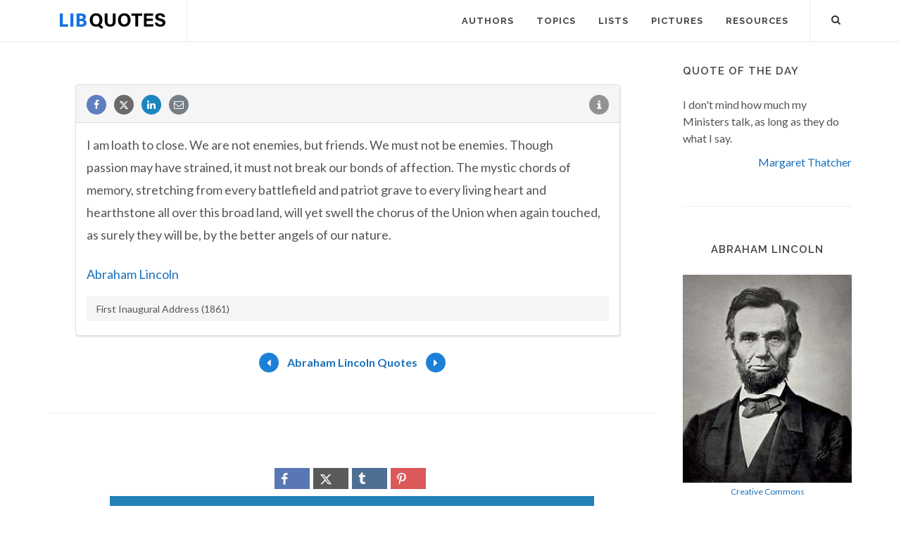

--- FILE ---
content_type: text/html; charset=UTF-8
request_url: https://libquotes.com/abraham-lincoln/quote/lbk2k2m
body_size: 7173
content:
<!DOCTYPE html>
<html lang="en">
<head>
<meta http-equiv="content-type" content="text/html; charset=utf-8">

<title>I am loath to close. We are not enemies, but friends. We...</title>
  
<meta name="description" content="Abraham Lincoln quote: I am loath to close. We are not enemies, but friends. We must not be enemies. Though passion may have strained, it must not...">

<link rel="stylesheet" href="/css/libq_v2.98.css">

<meta name="viewport" content="width=device-width, initial-scale=1">

<meta property="og:title" content="Abraham Lincoln Quote">
<meta property="og:type" content="article">
<meta property="og:description" content="I am loath to close. We are not enemies, but friends. We must not be enemies. Though passion may have strained, it must not break our bonds of affection. The mystic chords of memory, stretching from every battlefield and patriot...">
<meta property="og:url" content="https://libquotes.com/abraham-lincoln/quote/lbk2k2m"> 
<meta property="og:site_name" content="Lib Quotes">
<meta property="og:image" content="https://img.libquotes.com/pic-quotes/v1/abraham-lincoln-quote-lbk2k2m.jpg">

<meta property="og:image:type" content="image/jpeg">
<meta property="og:image:width" content="1200">
<meta property="og:image:height" content="630">
	
<meta name="twitter:card" content="summary_large_image">
<meta name="twitter:site" content="@LibQ_Official">
<meta name="twitter:creator" content="@LibQ_Official">
<meta name="twitter:title" content="Abraham Lincoln Quote">
<meta name="twitter:description" content="I am loath to close. We are not enemies, but friends. We must not be enemies. Though passion may have strained, it must not break our bonds of affection. The mystic chords of memory, stretching from every battlefield and patriot...">
<meta name="twitter:image" content="https://img.libquotes.com/pic-quotes/v1/abraham-lincoln-quote-lbk2k2m.jpg">


<meta property="fb:app_id" content="1800133053599594">

<link rel="apple-touch-icon" sizes="180x180" href="/apple-touch-icon.png">
<link rel="icon" type="image/png" href="/favicon-32x32.png" sizes="32x32">
<link rel="icon" type="image/png" href="/favicon-16x16.png" sizes="16x16">
<link rel="manifest" href="/manifest.json">
<link rel="mask-icon" href="/safari-pinned-tab.svg" color="#5bbad5">
<meta name="apple-mobile-web-app-title" content="Lib Quotes">
<meta name="application-name" content="Lib Quotes">
<meta name="theme-color" content="#ffffff">

<meta name="p:domain_verify" content="454be6856bb8bf8c006a7ab658751059">

<script async src="https://www.googletagmanager.com/gtag/js?id=G-QBGPE65SJL"></script>
<script>
  window.dataLayer = window.dataLayer || [];
  function gtag(){dataLayer.push(arguments);}
  gtag('js', new Date());

  gtag('config', 'G-QBGPE65SJL');
</script>

<script async src="https://pagead2.googlesyndication.com/pagead/js/adsbygoogle.js?client=ca-pub-6631402814758980" crossorigin="anonymous"></script>
<link rel="canonical" href="https://libquotes.com/abraham-lincoln/quote/lbk2k2m">
</head>

<body class="stretched sticky-responsive-menu">

<div id="wrapper" class="clearfix">
<header id="header" class="full-header static-sticky">
<div id="header-wrap">
<div class="container clearfix">
<div id="logo">
<a href="/" class="standard-logo"><img src="/img/libq_v5.svg" width="150" height="22" alt="Lib Quotes" ></a>
</div>
<nav id="primary-menu">			
<div id="primary-menu-trigger"><i class="icon-reorder"></i></div>
<ul>
<li><a href="/authors"><div>Authors</div></a></li>
<li><a href="/topics"><div>Topics</div></a></li>
<li><a href="/lists"><div>Lists</div></a></li>
<li><a href="/picture-quotes"><div>Pictures</div></a></li>
<li><a href="/resources"><div>Resources</div></a></li>
							

</ul>

<div id="top-search">
<a id="top-search-trigger" role="button"><i class="icon-search3"></i><i class="icon-cross"></i></a>
<form action="/search/" method="get">
	<input type="text" name="q" id="top-search-box" class="form-control" value="" placeholder="Type &amp; Hit Enter..">
</form>
</div>

</nav>

</div>

</div>

</header>

<section id="content">

<div class="content-wrap">

<div class="container clearfix">
<div class="postcontent nobottommargin clearfix">


						<div id="posts">
						
							
							<div class="entry clearfix">

								
								<div id="qcenter" class="entry-content">								
													
								
								
								<div class="panel panel-default sinqt"><div class="panel-heading"><a rel="nofollow" class="flleft fb_button" role="button" data-url="https://libquotes.com/abraham-lincoln/quote/lbk2k2m"><i class="i-small i-circled icon-facebook fb_round_share f14"></i></a><a rel="nofollow" class="flleft twitter_button" role="button" data-url="https://libquotes.com/abraham-lincoln/quote/lbk2k2m" data-text="I+am+loath+to+close.+We+are+not+enemies%2C+but+friends.+We+must+not+be+enemies.+Though+passion+may+have+strained%2C+it+must+not+break+our+bonds+of+affection.+The+mystic+chords+of+memory%2C+stretching+from+every+battlefield+and+patriot+grave+to+every+living+hea..."><i class="i-small i-circled icon-twitter2 twitter_round_share f14"></i></a><a rel="nofollow" class="flleft linked_button" role="button" data-url="https://libquotes.com/abraham-lincoln/quote/lbk2k2m"><i class="i-small i-circled icon-linkedin linkedin_round_share f14"></i></a><a rel="nofollow" class="flleft" role="button" href="mailto:?subject=Abraham+Lincoln+Quote&body=I+am+loath+to+close.+We+are+not+enemies%2C+but+friends.+We+must+not+be+enemies.+Though+passion+may+have+strained%2C+it+must+not+break+our+bonds+of+affection.+The+mystic+chords+of...+-+https%3A%2F%2Flibquotes.com%2Fabraham-lincoln%2Fquote%2Flbk2k2m"><i class="i-small i-circled icon-email1 email_round_share f14"></i></a><ul class="infobtn"><li class="dropdown infobtn"><span class="dropdown-toggle" data-toggle="dropdown" role="menu" aria-expanded="false"><i class="i-small i-circled icon-info nrm f14"></i></span><ul class="dropdown-menu" role="menu"><li><a id="source_btn" role="button">Source</a></li><li class="divider"></li><li><a rel="nofollow" id="repb_lbk2k2m" class="report_btn" role="button" data-toggle="modal" data-target=".mdbox" data-remote="false">Report...</a></li></ul></li></ul></div><div class="panel-body"><p class="p_quote">I am loath to close. We are not enemies, but friends. We must not be enemies. Though passion may have strained, it must not break our bonds of affection. The mystic chords of memory, stretching from every battlefield and patriot grave to every living heart and hearthstone all over this broad land, will yet swell the chorus of the Union when again touched, as surely they will be, by the better angels of our nature.</p><br><div><a href="/abraham-lincoln">Abraham Lincoln</a></div><p class="qsource">First Inaugural Address (1861)</p></div></div>							
								</div>
								
								<div class="qpag">
								
								
								<div class="qpbutton qpbr"><a href="/abraham-lincoln/quote/lbm6g9w"><i class="i-small i-circled icon-arrow2 nrm enqpcolor f16"></i></a></div><span><a href="/abraham-lincoln">Abraham Lincoln Quotes</a></span><div class="qpbutton qpbl"><a href="/abraham-lincoln/quote/lbg2u8r"><i class="i-small i-circled icon-arrow nrm enqpcolor f16"></i></a></div>								
								</div>
															
							</div>
							
							
						</div>
						
						<div class="qpmd"><br><div class="social_btns txc"><div class="psbtns"><div class="fb_share"><a rel="nofollow" class="socialBtn square fb_button" role="button"><i class="icon-facebook fa sb2"></i><span></span></a></div><div class="tweet_share"><a rel="nofollow" class="socialBtn square twitter_button" role="button"><i class="icon-twitter2 fa sb2"></i><span></span></a></div><div class="tumblr_share"><a rel="nofollow" class="socialBtn square tumblr_button" role="button" data-pic="https://img.libquotes.com/pic-quotes/v1/abraham-lincoln-quote-lbk2k2m.jpg" data-url="https://libquotes.com/abraham-lincoln/quote/lbk2k2m"><i class="icon-tumblr fa sb2"></i><span></span></a></div><div class="pinterest_share"><a rel="nofollow" class="socialBtn square pinterst_button" role="button" data-pic="https://img.libquotes.com/pic-quotes/v1/abraham-lincoln-quote-lbk2k2m.jpg" data-url="https://libquotes.com/abraham-lincoln/quote/lbk2k2m"><i class="icon-pinterest fa sb2"></i><span></span></a></div></div></div><div class="qpicsp"><a class="cqpic" href="https://img.libquotes.com/pic-quotes/v1/abraham-lincoln-quote-lbk2k2m.jpg" data-lightbox="image"><img fetchpriority="high" width="1200" height="630" src="https://img.libquotes.com/pic-quotes/v1/abraham-lincoln-quote-lbk2k2m.jpg" alt="I am loath to close. We are not enemies, but friends. We must not be enemies. Though passion may have strained, it must not break our bonds of..."></a></div><br><div class="social_btns txc"><div class="psbtns"><div class="fb_share"><a rel="nofollow" class="socialBtn square fb_button" role="button"><i class="icon-facebook fa sb2"></i><span></span></a></div><div class="tweet_share"><a rel="nofollow" class="socialBtn square twitter_button" role="button"><i class="icon-twitter2 fa sb2"></i><span></span></a></div><div class="tumblr_share"><a rel="nofollow" class="socialBtn square tumblr_button" role="button" data-pic="https://img.libquotes.com/pic-quotes/v2/abraham-lincoln-quote-lbk2k2m.jpg" data-url="https://libquotes.com/abraham-lincoln/quote/lbk2k2m"><i class="icon-tumblr fa sb2"></i><span></span></a></div><div class="pinterest_share"><a rel="nofollow" class="socialBtn square pinterst_button" role="button" data-pic="https://img.libquotes.com/pic-quotes/v2/abraham-lincoln-quote-lbk2k2m.jpg" data-url="https://libquotes.com/abraham-lincoln/quote/lbk2k2m"><i class="icon-pinterest fa sb2"></i><span></span></a></div></div></div><div class="qpicsp"><a class="cqpic" href="https://img.libquotes.com/pic-quotes/v2/abraham-lincoln-quote-lbk2k2m.jpg" data-lightbox="image"><img fetchpriority="high" width="1200" height="630" src="https://img.libquotes.com/pic-quotes/v2/abraham-lincoln-quote-lbk2k2m.jpg" alt="I am loath to close. We are not enemies, but friends. We must not be enemies. Though passion may have strained, it must not break our bonds of..."></a></div><br><div class="social_btns txc"><div class="psbtns"><div class="fb_share"><a rel="nofollow" class="socialBtn square fb_button" role="button"><i class="icon-facebook fa sb2"></i><span></span></a></div><div class="tweet_share"><a rel="nofollow" class="socialBtn square twitter_button" role="button"><i class="icon-twitter2 fa sb2"></i><span></span></a></div><div class="tumblr_share"><a rel="nofollow" class="socialBtn square tumblr_button" role="button" data-pic="https://img.libquotes.com/pic-quotes/v3/abraham-lincoln-quote-lbk2k2m.jpg" data-url="https://libquotes.com/abraham-lincoln/quote/lbk2k2m"><i class="icon-tumblr fa sb2"></i><span></span></a></div><div class="pinterest_share"><a rel="nofollow" class="socialBtn square pinterst_button" role="button" data-pic="https://img.libquotes.com/pic-quotes/v3/abraham-lincoln-quote-lbk2k2m.jpg" data-url="https://libquotes.com/abraham-lincoln/quote/lbk2k2m"><i class="icon-pinterest fa sb2"></i><span></span></a></div></div></div><div class="qpicsp"><a class="cqpic" href="https://img.libquotes.com/pic-quotes/v3/abraham-lincoln-quote-lbk2k2m.jpg" data-lightbox="image"><img fetchpriority="high" width="800" height="800" src="https://img.libquotes.com/pic-quotes/v3/abraham-lincoln-quote-lbk2k2m.jpg" alt="I am loath to close. We are not enemies, but friends. We must not be enemies. Though passion may have strained, it must not break our bonds of..."></a></div><br><div class="social_btns txc"><div class="psbtns"><div class="fb_share"><a rel="nofollow" class="socialBtn square fb_button" role="button"><i class="icon-facebook fa sb2"></i><span></span></a></div><div class="tweet_share"><a rel="nofollow" class="socialBtn square twitter_button" role="button"><i class="icon-twitter2 fa sb2"></i><span></span></a></div><div class="tumblr_share"><a rel="nofollow" class="socialBtn square tumblr_button" role="button" data-pic="https://img.libquotes.com/pic-quotes/v4/abraham-lincoln-quote-lbk2k2m.jpg" data-url="https://libquotes.com/abraham-lincoln/quote/lbk2k2m"><i class="icon-tumblr fa sb2"></i><span></span></a></div><div class="pinterest_share"><a rel="nofollow" class="socialBtn square pinterst_button" role="button" data-pic="https://img.libquotes.com/pic-quotes/v4/abraham-lincoln-quote-lbk2k2m.jpg" data-url="https://libquotes.com/abraham-lincoln/quote/lbk2k2m"><i class="icon-pinterest fa sb2"></i><span></span></a></div></div></div><div class="qpicsp"><a class="cqpic" href="https://img.libquotes.com/pic-quotes/v4/abraham-lincoln-quote-lbk2k2m.jpg" data-lightbox="image"><img fetchpriority="high" width="800" height="800" src="https://img.libquotes.com/pic-quotes/v4/abraham-lincoln-quote-lbk2k2m.jpg" alt="I am loath to close. We are not enemies, but friends. We must not be enemies. Though passion may have strained, it must not break our bonds of..."></a></div></div>
					</div>
<div class="sidebar nobottommargin col_last clearfix">
						<div class="sidebar-widgets-wrap">
						
							
							<div class="widget clearfix qotd"><h4>Quote of the day</h4><div class="qd1">I don't mind how much my Ministers talk, as long as they do what I say.</div><div class="qd1 qd2"><a href="/margaret-thatcher">Margaret Thatcher</a></div></div><div class="sdbsep"></div>							
							<a id="ami"></a>
							<div class="widget clearfix">

								<h4 class="h4c">Abraham Lincoln</h4>
								
								
								
								
								<div class="mapic"><img class="lazy" src="[data-uri]" width="240" height="296" data-src="/apics/abraham-lincoln.jpg" data-srcset="/apics/abraham-lincoln@2x.jpg 2x" alt="Abraham Lincoln"><div id="picsrc"><a rel="nofollow" href="https://commons.wikimedia.org/wiki/File:Abraham_Lincoln_November_1863.jpg" target="_blank">Creative Commons</a></div><br></div>								
								
								
								<div class="sb_txt">
								
								<div class="ainfo"><b>Born:</b> February 12, 1809</div><div class="ainfo"><b>Died:</b> April 15, 1865  <b class="info_spc">(aged 56)</b></div>								
								
								
								</div>

							</div>
							
							
							<div class="widget clearfix">

								<h4>Featured Authors</h4>
								<div class="fauthors">
								<a href="/virginia-woolf"><img class="lazy" data-src="/apics/virginia-woolf_thumb.jpg" src="[data-uri]" data-srcset="/apics/virginia-woolf_thumb@2x.jpg 2x" alt="Virginia Woolf" title="Virginia Woolf" width="70" height="70" data-toggle="tooltip" data-placement="bottom"></a><a href="/carl-friedrich-gauss"><img class="lazy" data-src="/apics/carl-friedrich-gauss_thumb.jpg" src="[data-uri]" data-srcset="/apics/carl-friedrich-gauss_thumb@2x.jpg 2x" alt="Carl Friedrich Gauss" title="Carl Friedrich Gauss" width="70" height="70" data-toggle="tooltip" data-placement="bottom"></a><a href="/thomas-jefferson"><img class="lazy" data-src="/apics/thomas-jefferson_thumb.jpg" src="[data-uri]" data-srcset="/apics/thomas-jefferson_thumb@2x.jpg 2x" alt="Thomas Jefferson" title="Thomas Jefferson" width="70" height="70" data-toggle="tooltip" data-placement="bottom"></a><a href="/mark-twain"><img class="lazy" data-src="/apics/mark-twain_thumb.jpg" src="[data-uri]" data-srcset="/apics/mark-twain_thumb@2x.jpg 2x" alt="Mark Twain" title="Mark Twain" width="70" height="70" data-toggle="tooltip" data-placement="bottom"></a><a href="/f-scott-fitzgerald"><img class="lazy" data-src="/apics/f-scott-fitzgerald_thumb.jpg" src="[data-uri]" data-srcset="/apics/f-scott-fitzgerald_thumb@2x.jpg 2x" alt="F. Scott Fitzgerald" title="F. Scott Fitzgerald" width="70" height="70" data-toggle="tooltip" data-placement="bottom"></a><a href="/marie-curie"><img class="lazy" data-src="/apics/marie-curie_thumb.jpg" src="[data-uri]" data-srcset="/apics/marie-curie_thumb@2x.jpg 2x" alt="Marie Curie" title="Marie Curie" width="70" height="70" data-toggle="tooltip" data-placement="bottom"></a><a href="/aristotle"><img class="lazy" data-src="/apics/aristotle_thumb.jpg" src="[data-uri]" data-srcset="/apics/aristotle_thumb@2x.jpg 2x" alt="Aristotle" title="Aristotle" width="70" height="70" data-toggle="tooltip" data-placement="bottom"></a><a href="/lewis-carroll"><img class="lazy" data-src="/apics/lewis-carroll_thumb.jpg" src="[data-uri]" data-srcset="/apics/lewis-carroll_thumb@2x.jpg 2x" alt="Lewis Carroll" title="Lewis Carroll" width="70" height="70" data-toggle="tooltip" data-placement="bottom"></a><a href="/marco-polo"><img class="lazy" data-src="/apics/marco-polo_thumb.jpg" src="[data-uri]" data-srcset="/apics/marco-polo_thumb@2x.jpg 2x" alt="Marco Polo" title="Marco Polo" width="70" height="70" data-toggle="tooltip" data-placement="bottom"></a><a href="/oliver-wendell-holmes-sr"><img class="lazy" data-src="/apics/oliver-wendell-holmes,-sr_thumb.jpg" src="[data-uri]" data-srcset="/apics/oliver-wendell-holmes,-sr_thumb@2x.jpg 2x" alt="Oliver Wendell Holmes, Sr." title="Oliver Wendell Holmes, Sr." width="70" height="70" data-toggle="tooltip" data-placement="bottom"></a><a href="/mother-teresa"><img class="lazy" data-src="/apics/mother-teresa_thumb.jpg" src="[data-uri]" data-srcset="/apics/mother-teresa_thumb@2x.jpg 2x" alt="Mother Teresa" title="Mother Teresa" width="70" height="70" data-toggle="tooltip" data-placement="bottom"></a><a href="/audrey-hepburn"><img class="lazy" data-src="/apics/audrey-hepburn_thumb.jpg" src="[data-uri]" data-srcset="/apics/audrey-hepburn_thumb@2x.jpg 2x" alt="Audrey Hepburn" title="Audrey Hepburn" width="70" height="70" data-toggle="tooltip" data-placement="bottom"></a>								</div>

							</div>
							
														
							<div class="widget clearfix">
	
								<h4>Lists</h4>
	
								<div id="popular-post-list-sidebar">
								
								<div class="spost clearfix"><div class="entry-image"><a href="/predictions-that-didnt-happen" class="nobg"><img class="img-circle lazy" src="[data-uri]" data-src="/lpics/predictions-that-didnt-happen_small.jpg" data-srcset="/lpics/predictions-that-didnt-happen_small@2x.jpg 2x" alt="Predictions that didn't happen"></a></div><div class="entry-c"><div class="entry-title"><h4><a href="/predictions-that-didnt-happen">Predictions that didn't happen</a></h4></div></div></div><div class="spost clearfix"><div class="entry-image"><a href="/if-it-is-on-the-Internet-it-must-be-true" class="nobg"><img class="img-circle lazy" src="[data-uri]" data-src="/lpics/if-it-is-on-the-Internet-it-must-be-true_small.jpg" data-srcset="/lpics/if-it-is-on-the-Internet-it-must-be-true_small@2x.jpg 2x" alt="If it's on the Internet it must be true"></a></div><div class="entry-c"><div class="entry-title"><h4><a href="/if-it-is-on-the-Internet-it-must-be-true">If it's on the Internet it must be true</a></h4></div></div></div><div class="spost clearfix"><div class="entry-image"><a href="/the-last-words" class="nobg"><img class="img-circle lazy" src="[data-uri]" data-src="/lpics/the-last-words_small.jpg" data-srcset="/lpics/the-last-words_small@2x.jpg 2x" alt="Remarkable Last Words (or Near-Last Words)"></a></div><div class="entry-c"><div class="entry-title"><h4><a href="/the-last-words">Remarkable Last Words (or Near-Last Words)</a></h4></div></div></div>
								</div>
										

							</div>
							
														
							<div class="sdbsep"></div>

							<div class="widget clearfix">

								<h4>Picture Quotes</h4>
								<div id="oc-portfolio-sidebar" class="owl-carousel carousel-widget" data-items="1" data-margin="10" data-loop="true" data-nav="false" data-autoplay="5000">

									<div class="oc-item"><div class="iportfolio"><div class="portfolio-image"><a href="/picture-quote/if-you-see-what-is-right"><img class="lazy" width="240" height="240" src="[data-uri]" data-src="/pictures/if-you-see-what-is-right_small.jpg" data-srcset="/pictures/if-you-see-what-is-right.jpg 2x" alt="If you see what is right and fail to act on it, you lack courage."></a><div class="portfolio-overlay">	<a href="/picture-quote/if-you-see-what-is-right" class="center-icon"><i class="icon-plus"></i></a></div></div><div class="portfolio-desc center nobottompadding"><h3><a href="/picture-quote/if-you-see-what-is-right">Confucius</a></h3></div></div></div><div class="oc-item"><div class="iportfolio"><div class="portfolio-image"><a href="/picture-quote/i-have-a-heart-with-room-for-every-joy"><img class="lazy" width="240" height="240" src="[data-uri]" data-src="/pictures/i-have-a-heart-with-room-for-every-joy_small.jpg" data-srcset="/pictures/i-have-a-heart-with-room-for-every-joy.jpg 2x" alt="I have a heart with room for every joy."></a><div class="portfolio-overlay">	<a href="/picture-quote/i-have-a-heart-with-room-for-every-joy" class="center-icon"><i class="icon-plus"></i></a></div></div><div class="portfolio-desc center nobottompadding"><h3><a href="/picture-quote/i-have-a-heart-with-room-for-every-joy">Philip James Bailey</a></h3></div></div></div><div class="oc-item"><div class="iportfolio"><div class="portfolio-image"><a href="/picture-quote/life-was-meant-to-be-lived"><img class="lazy" width="240" height="240" src="[data-uri]" data-src="/pictures/life-was-meant-to-be-lived_small.jpg" data-srcset="/pictures/life-was-meant-to-be-lived.jpg 2x" alt="Life was meant to be lived, and curiosity must be kept alive."></a><div class="portfolio-overlay">	<a href="/picture-quote/life-was-meant-to-be-lived" class="center-icon"><i class="icon-plus"></i></a></div></div><div class="portfolio-desc center nobottompadding"><h3><a href="/picture-quote/life-was-meant-to-be-lived">Eleanor Roosevelt</a></h3></div></div></div><div class="oc-item"><div class="iportfolio"><div class="portfolio-image"><a href="/picture-quote/a-great-change-in-life"><img class="lazy" width="240" height="240" src="[data-uri]" data-src="/pictures/a-great-change-in-life_small.jpg" data-srcset="/pictures/a-great-change-in-life.jpg 2x" alt="A great change in life is like a cold bath in winter — we all hesitate at the first plunge."></a><div class="portfolio-overlay">	<a href="/picture-quote/a-great-change-in-life" class="center-icon"><i class="icon-plus"></i></a></div></div><div class="portfolio-desc center nobottompadding"><h3><a href="/picture-quote/a-great-change-in-life">Letitia Elizabeth Landon</a></h3></div></div></div>									

								</div>
							</div>

							<div id="pop_topics" class="widget clearfix">

								<h4>Popular Topics</h4>
								<div class="tagcloud">
								<ul class="flleft">
								<li class="lins flleft"><a href="/life-quotes">life</a></li><li class="lins flleft"><a href="/love-quotes">love</a></li><li class="lins flleft"><a href="/nature-quotes">nature</a></li><li class="lins flleft"><a href="/time-quotes">time</a></li><li class="lins flleft"><a href="/god-quotes">god</a></li><li class="lins flleft"><a href="/power-quotes">power</a></li><li class="lins flleft"><a href="/human-quotes">human</a></li><li class="lins flleft"><a href="/mind-quotes">mind</a></li><li class="lins flleft"><a href="/work-quotes">work</a></li><li class="lins flleft"><a href="/art-quotes">art</a></li><li class="lins flleft"><a href="/heart-quotes">heart</a></li><li class="lins flleft"><a href="/thought-quotes">thought</a></li><li class="lins flleft"><a href="/men-quotes">men</a></li><li class="lins flleft"><a href="/day-quotes">day</a></li>									
									</ul>
								</div>

							</div>

						</div>

					</div>
					</div>

			</div>

		</section>
<footer id="footer">
<div class="container">
				<div class="footer-widgets-wrap clearfix">

					<div class="col_two_third">

						<div class="col_one_third">

							<div class="widget clearfix">

								<img src="/img/libq_gray_v5.svg" width="151" height="28" alt="Lib Quotes" class="footer-logo">

								<p>100% <strong>Sourced Quotes</strong>.</p>

								<div>
									<div>
										Our motto is: Don't quote it if you can't source it.
									</div><br>
									<a id="ctcbtn" href="/contact" data-toggle="modal" data-target=".mdbox" data-remote="false">Contact us</a>
								</div>

							</div>

						</div>

						<div class="col_one_third">

							<div class="widget widget_links clearfix">

								<h4>Social Media</h4>

								<ul>
									<li><a href="https://www.facebook.com/LibQuotesPage/" target="_blank" >Facebook</a></li>
									<li><a href="https://www.instagram.com/libquotes/" target="_blank" >Instagram</a></li>
									<li><a href="https://twitter.com/LibQ_Official" target="_blank" >X (Twitter)</a></li>
									<li><a href="https://pinterest.com/libquotes/" target="_blank" >Pinterest</a></li>
								</ul>

							</div>

						</div>

						<div class="col_one_third col_last">

							<div class="widget clearfix">
								<h4>Recent</h4>

								<div id="post-list-footer">
								
									<div class="spost clearfix"><div class="entry-c"><div class="entry-title"><h4><a href="/predictions-that-didnt-happen">Predictions that didn't happen</a></h4></div></div></div><div class="spost clearfix"><div class="entry-c"><div class="entry-title"><h4><a href="/if-it-is-on-the-Internet-it-must-be-true">If it's on the Internet it must be true</a></h4></div></div></div><div class="spost clearfix"><div class="entry-c"><div class="entry-title"><h4><a href="/the-last-words">Remarkable Last Words (or Near-Last Words)</a></h4></div></div></div>								
									
								</div>
							</div>

						</div>

					</div>

					<div class="col_one_third col_last">
						<div class="widget subscribe-widget clearfix">
							<h5><strong>Subscribe</strong> to our Newsletter:</h5>
							<div class="widget-subscribe-form-result"></div>							
								<div class="input-group divcenter">
									<span class="input-group-addon"><i class="icon-email2"></i></span>
									<input type="email" id="widget-subscribe-form-email" name="widget-subscribe-form-email" class="form-control required email" placeholder="Enter your Email">
									<span class="input-group-btn">
										<button class="btn btn-success" type="submit" id="sbsbtn" data-toggle="modal" data-target=".mdbox">Subscribe</button>
									</span>
								</div>
							
						</div>

						<div class="widget clearfix bwd">

							<div class="row">
								
								<div class="col-md-6 clearfix bottommargin-sm">
									<a href="/Quote-JS-WordPress" class="social-icon si-dark si-colored si-plugins nobottommargin bwa">
										<i class="icon-plg"></i>
										<i class="icon-plg"></i>
									</a>
									<a href="/Quote-JS-WordPress"><small><strong>Quote of the Day</strong><br>JS and WordPress</small></a>
								</div>
								
								<div class="col-md-6 clearfix">
									<a href="https://feeds.feedburner.com/libquotes/QuoteOfTheDay" target="_blank" class="social-icon si-dark si-colored si-rss nobottommargin bwa">
										<i class="icon-rss"></i>
										<i class="icon-rss"></i>
									</a>
									<a href="https://feeds.feedburner.com/libquotes/QuoteOfTheDay" target="_blank"><small><strong>Subscribe</strong><br>to RSS Feeds</small></a>
								</div>

							</div>

						</div>

					</div>

				</div>

			</div>

			<div id="copyrights">

				<div class="container clearfix">

					<div class="col_half">
						&copy; 2017-2025 LibQuotes<br>
						<div class="copyright-links"><a href="/terms">Terms of Use</a> / <a href="/privacy">Privacy Policy</a> / <a href="/about">About Us</a></div>
					</div>

					<div class="col_half col_last tright">
						<div class="fright clearfix">
							<a href="https://www.facebook.com/LibQuotesPage/" target="_blank" class="social-icon si-small si-borderless si-facebook">
								<i class="icon-facebook"></i>
								<i class="icon-facebook"></i>
							</a>
							
							<a href="https://www.instagram.com/libquotes/" target="_blank" class="social-icon si-small si-borderless si-instagram">
								<i class="icon-instagram"></i>
								<i class="icon-instagram"></i>
							</a>

							<a href="https://twitter.com/LibQ_Official" target="_blank" class="social-icon si-small si-borderless si-twitter">
								<i class="icon-twitter2"></i>
								<i class="icon-twitter2"></i>
							</a>

							<a href="https://pinterest.com/libquotes/" target="_blank" class="social-icon si-small si-borderless si-pinterest">
								<i class="icon-pinterest"></i>
								<i class="icon-pinterest"></i>
							</a>
							
							
							


						</div>

						<div class="clear"></div>

						
					</div>

				</div>

			</div>

		</footer>

	</div>

	<div id="gotoTop" class="icon-angle-up"></div>
	
	<div class="modal fade mdbox dpn" tabindex="-1" role="dialog" aria-hidden="true" ><div class="modal-dialog modal-sm"><div class="modal-body"><div class="modal-content"><div class="modal-header"><button type="button" class="close" data-dismiss="modal" aria-hidden="true">×</button><h4 id="mdbox_title" class="modal-title">Lib Quotes</h4></div><div class="modal-body"><div id="modcont" class="nobottommargin"></div></div></div></div></div></div>	
	
		
	
	<script>

      function gs(url,success){
        var script=document.createElement('script');
        script.src=url;
        var head=document.getElementsByTagName('head')[0],
            done=false;
        script.onload=script.onreadystatechange = function(){
          if ( !done && (!this.readyState || this.readyState == 'loaded' || this.readyState == 'complete') ) {
            done=true;
            success();
            script.onload = script.onreadystatechange = null;
            head.removeChild(script);
          }
        };
        head.appendChild(script);
      }
        gs('https://code.jquery.com/jquery-2.2.4.min.js',function(){		
		jQuery.event.special.touchstart = {
    setup: function( _, ns, handle ) {
        this.addEventListener("touchstart", handle, { passive: !ns.includes("noPreventDefault") });
    }
};
jQuery.event.special.touchmove = {
    setup: function( _, ns, handle ) {
        this.addEventListener("touchmove", handle, { passive: !ns.includes("noPreventDefault") });
    }
};

		gs('/js/libq_v1.5.js',function(){

var lazyLoadInstance = new LazyLoad({elements_selector: ".lazy"});		
		
		var lb_twtext="I+am+loath+to+close.+We+are+not+enemies%2C+but+friends.+We+must+not+be+enemies.+Though+passion+may+have+strained%2C+it+must+not+break+our+bonds+of+affection.+The+mystic+chords+of+memory%2C+stretching+from+every+battlefield+and+patriot+grave+to+every+living+hea...";var lb_qurl="https://libquotes.com/abraham-lincoln/quote/lbk2k2m";var lb_qtext="I+am+loath+to+close.+We+are+not+enemies%2C+but+friends.+We+must+not+be+enemies.+Though+passion+may+have+strained%2C+it+must+not+break+our+bonds+of+affection.+The+mystic+chords+of+memory%2C+stretching+from+every+battlefield+and+patriot+grave+to+every+living+heart+and+hearthstone+all+over+this+broad+land%2C+will+yet+swell+the+chorus+of+the+Union+when+again+touched%2C+as+surely+they+will+be%2C+by+the+better+angels+of+our+nature.";var lb_tags="quotes,quote,libquotes,Abraham Lincoln";var lb_aq="Abraham+Lincoln+Quote%3A+";var lb_aname="Abraham+Lincoln";$(".fb_button").click(function(){shwi("https://www.facebook.com/sharer/sharer.php?u=" + lb_qurl,600,600);});$(".twitter_button").click(function(){shwi("https://twitter.com/intent/tweet?url=" + lb_qurl + "&text=" + lb_twtext,600,600);});$(".linked_button").click(function(){shwi("https://www.linkedin.com/shareArticle?mini=true&url=" + lb_qurl + "&title=" + $(this).data("title") + "&summary=" + lb_qtext,600,600);});$('#source_btn').click(function() {for(i=0;i<2;i++) {$('.qsource').fadeTo('slow', 0.1).fadeTo('slow', 1.0);}});$(".tumblr_button").click(function(){shwi("https://www.tumblr.com/share/photo?source=" + $(this).data("pic") + "&tags=" + lb_tags + "&caption=" + lb_qtext + " - " + lb_aname + "&clickthru=" + lb_qurl,540,600);});$(".pinterst_button").click(function(){shwi("https://pinterest.com/pin/create/button/?url=" + lb_qurl + "&media=" + $(this).data("pic") + "&description=" + lb_aq + lb_qtext ,540,600);});$(window).scroll(function(){$(".lmauthors img,.fauthors img").tooltip('hide');});;		$("#ctcbtn").click(function(event){event.preventDefault();$("#modcont").empty();$("#mdbox_title").html('Contact');$("#modcont").html('<div style="font-size:18px">Loading...</div>');$("#modcont").load( "/ctc/");});
		$("#sbsbtn").click(function(){$("#modcont").empty();$("#mdbox_title").html('Subscribe');$("#modcont").html('<div style="font-size:18px">Loading...</div>');var sbsem=$("#widget-subscribe-form-email").val();$("#modcont").load( "/sbs/?e="+sbsem);});	
		
					
			$(".report_btn").click(function(){$("#modcont").empty();$("#mdbox_title").html('Report');$("#modcont").html('<div style="font-size:18px">Loading...</div>');var t=$(this).attr('id').substring(5);$("#modcont").load( "/report/"+t);});
			
			

});

$("#top-search-trigger").click(function(){$("#top-search-box").val('');});
	

});

		
		
</script>

<link rel="preload" href="https://fonts.googleapis.com/css?family=Lato:400,700%7CRaleway:400,600,700&display=swap" as="style" onload="this.onload=null;this.rel='stylesheet'">
<noscript><link href="https://fonts.googleapis.com/css?family=Lato:400,700%7CRaleway:400,600,700&display=swap" rel="stylesheet"></noscript>



<script defer src="https://static.cloudflareinsights.com/beacon.min.js/vcd15cbe7772f49c399c6a5babf22c1241717689176015" integrity="sha512-ZpsOmlRQV6y907TI0dKBHq9Md29nnaEIPlkf84rnaERnq6zvWvPUqr2ft8M1aS28oN72PdrCzSjY4U6VaAw1EQ==" data-cf-beacon='{"version":"2024.11.0","token":"8778b574a88b45aa851312d74bfd0968","r":1,"server_timing":{"name":{"cfCacheStatus":true,"cfEdge":true,"cfExtPri":true,"cfL4":true,"cfOrigin":true,"cfSpeedBrain":true},"location_startswith":null}}' crossorigin="anonymous"></script>
</body>
</html>					


--- FILE ---
content_type: text/html; charset=utf-8
request_url: https://www.google.com/recaptcha/api2/aframe
body_size: 266
content:
<!DOCTYPE HTML><html><head><meta http-equiv="content-type" content="text/html; charset=UTF-8"></head><body><script nonce="zoTjund9RrBYd6Uhd5Wy7g">/** Anti-fraud and anti-abuse applications only. See google.com/recaptcha */ try{var clients={'sodar':'https://pagead2.googlesyndication.com/pagead/sodar?'};window.addEventListener("message",function(a){try{if(a.source===window.parent){var b=JSON.parse(a.data);var c=clients[b['id']];if(c){var d=document.createElement('img');d.src=c+b['params']+'&rc='+(localStorage.getItem("rc::a")?sessionStorage.getItem("rc::b"):"");window.document.body.appendChild(d);sessionStorage.setItem("rc::e",parseInt(sessionStorage.getItem("rc::e")||0)+1);localStorage.setItem("rc::h",'1770151689778');}}}catch(b){}});window.parent.postMessage("_grecaptcha_ready", "*");}catch(b){}</script></body></html>